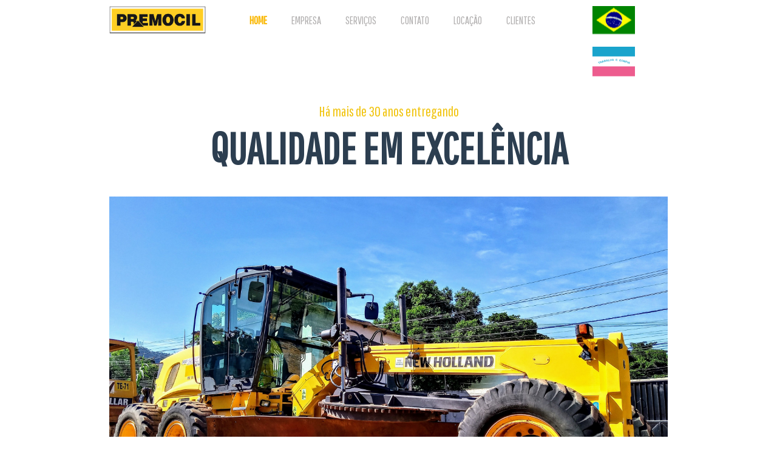

--- FILE ---
content_type: text/html; charset=utf-8
request_url: https://premocil.com/
body_size: 31092
content:



<!DOCTYPE html>
<html lang=pt-BR>
<head>
  

  <meta http-equiv="X-UA-Compatible" content="IE=edge,chrome=1">
  <meta http-equiv="Content-Type" content="text/html; charset=utf-8">
  <meta name="viewport" content="width=device-width, initial-scale=1">

  
    <meta name="robots" content="index,follow">
  

  <title>BestConst - Construção Civil - HOME</title>

  
  
  
  
  
  

  

  
  <meta name="description" content="">

  <meta property="og:title" content="BestConst - Construção Civil - HOME">
  <meta property="og:description" content="">
  <meta property="og:locale" content="pt_BR">
  <meta property="og:type" content="website">
  <meta property="og:url" content="https://premocil.com/">
  

  <link rel="icon" type="image/png" href="https://yata2.s3-object.locaweb.com.br/5637d7e17683dc61365a12ae84f4ac889ec601afec040ec2d262d80fe544a6db">

  <link href='//fonts.googleapis.com/css?family=Open Sans:400,600,700|Pathway Gothic One:400|Noto Sans:400,400italic,700|Pathway Gothic One:400' rel='stylesheet' type='text/css'>
  <link type="text/css" rel="stylesheet" href="/assets/criadordesites.css?b84e2454-013e-4353-a2da-958fd6ad3abd">

  <style type="text/css">
      .cs-section[id="fc0fc059-c1ef-4082-ba5b-b945b5376c58"] {  min-height: 755.148px;}.cs-section[id="fc0fc059-c1ef-4082-ba5b-b945b5376c58"] .cs-section-inner {  min-height: 755.148px;  background-color: transparent;    }  .cs-section[id="9d813c03-4448-4c30-9161-54c7834d18d6"] {  min-height: 454px;}.cs-section[id="9d813c03-4448-4c30-9161-54c7834d18d6"] .cs-section-inner {  min-height: 454px;  background-color: #ffffff;    }  .cs-section[id="d3e484f7-e348-473e-9262-15fcdad146a8"] {  min-height: 190.5px;}.cs-section[id="d3e484f7-e348-473e-9262-15fcdad146a8"] .cs-section-inner {  min-height: 190.5px;  background-color: #fbfafa;    }  .cs-box[id="1aff71a0-eff4-4473-81f0-802b10998def"] {  flex-grow: 1;}  .cs-box[id="5167e239-44e6-4ff9-9949-96802c66bc75"] {  flex-grow: 0.7445540944402295;}  .cs-box[id="da27e60c-5544-4c48-aee9-0d022561eee7"] {  flex-grow: 1;}  .cs-box[id="aff69e9d-e0e2-4327-a318-1e111b38cfc6"] {  flex-grow: 0.9511063555555556;}  .cs-box[id="71d9c44e-aeea-4833-91fb-10ce985665ee"] {  flex-grow: 0.9298842180612562;}  .cs-box[id="3b507b9c-a27a-4ecb-ae71-3efe831a7a71"] {  flex-grow: 1.220403902509779;}  .cs-box[id="f6c719db-ea81-4928-bb1b-5eb38e2ac5f2"] {  flex-grow: 1.0488836444444445;}  .cs-box[id="ea9721ea-15a2-46f8-9207-4e028e359932"] {  flex-grow: 1.1124777819387437;}  .cs-box[id="380de2fd-6a17-4ace-938f-651dd87a9bdd"] {  flex-grow: 1.035166097490221;}  .cs-box[id="58dab13c-38a6-4629-84f2-df3b5880b171"] {  flex-grow: 0.9577234836842392;}  .cs-widget[id="d0ec959d-a0f5-487e-98c8-3eac9e13a1b8"] {  background-color: transparent;    }  .cs-widget[id="1d7c1e8c-b0d2-4dcb-bdad-847540a1af8c"] {  background-color: transparent;    }  .cs-widget[id="c9b36256-f9e7-49f6-bbe8-0084cc1c10b9"] {  background-color: transparent;    }  .cs-widget[id="9c718f5c-681a-497a-a62e-7de24aaf0b6c"] {  background-color: transparent;    }  .cs-widget[id="18d55fe1-9b05-47a1-ac10-5ed55a58e9ad"] {  background-color: transparent;    }  .cs-widget[id="baebc7e2-293d-4245-887a-360f90d1aae9"] {  background-color: transparent;    }      .cs-widget[id="8b31c3b4-8aca-45b8-b348-2574c4f4157c"] .cs-button {  background: #f1c232;  color: #ffffff;}  .cs-widget[id="8b31c3b4-8aca-45b8-b348-2574c4f4157c"] {  background-color: transparent;    }  .cs-widget[id="6a86eefe-8da7-4872-80ef-b582979b48f8"] {  background-color: transparent;    }  .cs-widget[id="ea76fc1b-732e-47de-a06f-f5232e8d8954"] {  background-color: transparent;    }  .cs-widget[id="0979e881-b3ff-4c62-a32c-06cc0ed4b12a"] {  background-color: transparent;    }  .cs-widget[id="0ba10017-96d9-4aaf-a432-2f6f4bcd369c"] {  background-color: transparent;    }  .cs-widget[id="d6e12b78-18fb-4bce-b548-5bf5db41cae6"] {  background-color: transparent;    }  .cs-widget[id="75b53464-7e4a-4dcc-a5d7-cd445f96668d"] {  background-color: transparent;    }  .cs-widget[id="1f98ab1c-8af0-4015-b526-b654d9744db8"] {  background-color: transparent;    }  .cs-widget[id="6aca84b9-6e33-4772-82bf-d7f8eec26af6"] {  background-color: transparent;    }  .cs-widget[id="af9a8c74-218b-4165-bb4b-a9d36bd95867"] {  background-color: transparent;    }  .cs-widget[id="ce72b7be-62fb-4bcb-bcae-8daa82ef3996"] {  background-color: transparent;    }
  </style>
<link rel="canonical" href="https://premocil.com/">
</head>
<body class="cs-main">
  <div class="cs-page">
    <header id="d8b251e2-5e67-4e68-849b-f4cac1d30e22" class="cs-section cs-section-full cs-section-vertical">
  <div class="cs-section-inner">
    <div class="cs-lines">
      
        <div id="765e5684-93ee-4a23-8d1f-c3692432ba44" class="cs-line">
  <div class="cs-boxes">
    
      <div id="05fb250e-4cdd-46fb-92b7-907a62fdecf7" class="cs-box">
  <div class="cs-widgets">
    
      <div id="feccf9a0-3977-427b-9c8e-bfb834bc2c7d"
  class="cs-widget cs-image-widget cs-image-alignment-center">
  
      
  <img class="cs-chosen-image"
       src="https://yata-apix-c5f8987f-3268-4565-a45f-447c5fae8c56.s3-object.locaweb.com.br/c1189bad878a4034b0c718fe8849f28c.png"
       title="imagem premocil.png"
       alt="imagem premocil.png"/>


  
</div>

    
  </div>
</div>

    
      <div id="bbe5d4b7-58e1-4064-8df1-e1fd607a3841" class="cs-box">
  <div class="cs-widgets">
    
      <div id="45f0916f-e1bf-4ea8-9db0-ea694e1fa2c2"
  class="cs-widget cs-menu-widget">
  
      <nav class="cs-menu cs-menu-theme-2 cs-menu-horizontal cs-menu-right" role="navigation" aria-label="Menu principal do site">
  <input aria-label="Se estiver em dispositivos móveis, cheque este item, para exibir o Menu de navegação" type="checkbox" name="cs-menu-control" id="cs-menu-control"/>
  <label for="cs-menu-control" class="cs-menu-button">
    <svg viewBox="0 0 24 24" class="cs-ico-menu" xmlns="http://www.w3.org/2000/svg" aria-labelledby="title" role="img">
      <title>Ícone para exibir Menu</title>
      <path d="M21.7,1.2H2.3C1,1.2,0,2.2,0,3.5s1,2.3,2.3,2.3h19.4c1.3,0,2.3-1,2.3-2.3S23,1.2,21.7,1.2z"></path>
      <path d="M21.7,9.7H2.3C1,9.7,0,10.7,0,12s1,2.3,2.3,2.3h19.4c1.3,0,2.3-1,2.3-2.3S23,9.7,21.7,9.7z"></path>
      <path d="M21.7,18.2H2.3c-1.3,0-2.3,1-2.3,2.3c0,1.3,1,2.3,2.3,2.3h19.4c1.3,0,2.3-1,2.3-2.3C24,19.2,23,18.2,21.7,18.2z"></path>
    </svg>
    <svg viewBox="0 0 24 24.009" class="cs-ico-menu-close" xmlns="http://www.w3.org/2000/svg" aria-labelledby="title" role="img">
      <title>Ícone para fechar o menu</title>
      <path d="M16.067,12.009l7.092-7.091c1.121-1.121,1.121-2.938,0-4.058c-1.121-1.121-2.938-1.121-4.058,0 l-7.092,7.092L4.918,0.84C3.797-0.28,1.98-0.28,0.86,0.84c-1.121,1.121-1.121,2.938,0,4.058l7.092,7.111L0.84,19.101 c-1.121,1.121-1.121,2.938,0,4.059c0.561,0.56,1.295,0.85,2.029,0.85c0.734,0,1.469-0.271,2.029-0.85l7.111-7.092l7.092,7.092 c0.561,0.56,1.294,0.85,2.028,0.85s1.469-0.271,2.029-0.85c1.121-1.121,1.121-2.938,0-4.059L16.067,12.009z"/>
    </svg>
  </label>
  <label for="cs-menu-control" class="cs-menu-overlay"></label>
  <ul class="cs-menu-items" role="menubar">
    

    
      
      

      <li >
        
          <a href="/" role="menuitem" tabindex="1">HOME</a>
        

        
      </li>
    
      
      

      <li >
        
          <a href="/sobre" role="menuitem" tabindex="1">EMPRESA</a>
        

        
      </li>
    
      
      

      <li >
        
          <a href="/servicos" role="menuitem" tabindex="1">SERVIÇOS</a>
        

        
      </li>
    
      
      

      <li >
        
          <a href="/contato" role="menuitem" tabindex="1">CONTATO</a>
        

        
      </li>
    
      
      

      <li >
        
          <a href="/locacao" role="menuitem" tabindex="1">LOCAÇÃO</a>
        

        
      </li>
    
      
      

      <li >
        
          <a href="/clientes" role="menuitem" tabindex="1">CLIENTES</a>
        

        
      </li>
    
  </ul>
</nav>

    
</div>

    
  </div>
</div>

    
      <div id="2be3aee6-0f6b-433b-ba27-b8cb55be7f0b" class="cs-box">
  <div class="cs-widgets">
    
      <div id="606e0ff3-c3b4-48db-b676-e14252de6938"
  class="cs-widget cs-image-widget cs-image-alignment-center">
  
      
  <img class="cs-chosen-image"
       src="https://yata-apix-c5f8987f-3268-4565-a45f-447c5fae8c56.s3-object.locaweb.com.br/1a161c95ecb341ab82b112bfe49929f1.png"
       title="BR.JPG"
       alt="BR.JPG"/>


  
</div>

    
      <div id="a60f46ff-a156-4649-ae3c-295c08924019"
  class="cs-widget cs-image-widget cs-image-alignment-center">
  
      
  <img class="cs-chosen-image"
       src="https://yata-apix-c5f8987f-3268-4565-a45f-447c5fae8c56.s3-object.locaweb.com.br/4cf358c61a9d46029ebb16b432dc87fc.png"
       title=""
       alt=""/>


  
</div>

    
  </div>
</div>

    
  </div>
</div>

      
    </div>
  </div>
</header>

    



    
      <section id="fc0fc059-c1ef-4082-ba5b-b945b5376c58" class="cs-section">
  <div class="cs-section-inner">
    <div class="cs-lines">
      
        <div id="3b8c5e64-db90-4bea-aa54-e7afb6884e92" class="cs-line">
  <div class="cs-boxes">
    
      <div id="1aff71a0-eff4-4473-81f0-802b10998def" class="cs-box">
  <div class="cs-widgets">
    
      <div id="d0ec959d-a0f5-487e-98c8-3eac9e13a1b8"
  class="cs-widget cs-text-widget">
  
      <div class="text-editor">
  <h3 style="text-align:center"><span style="font-size:24px"><span style="color:#f1c40f">H&aacute; mais de 30 anos entregando</span></span></h3>

<h3 style="text-align:center"><strong><span style="color:#2c3e50"><span style="font-size:72px">QUALIDADE EM EXCEL&Ecirc;NCIA</span></span></strong></h3>

<p>&nbsp;</p>

</div>

  
</div>

    
      <div id="0ba10017-96d9-4aaf-a432-2f6f4bcd369c"
  class="cs-widget cs-image-widget cs-image-alignment-center">
  
      
  <img class="cs-chosen-image"
       src="https://yata-apix-c5f8987f-3268-4565-a45f-447c5fae8c56.s3-object.locaweb.com.br/bd5aa4b0584748e5a5808b3f4b1aa5f5.jpg"
       title="20200219_084429_HDR(1)[1].jpg"
       alt="20200219_084429_HDR(1)[1].jpg"/>


  
</div>

    
  </div>
</div>

    
  </div>
</div>

      
    </div>
  </div>
</section>

    
      <section id="9d813c03-4448-4c30-9161-54c7834d18d6" class="cs-section cs-section-full cs-section-vertical">
  <div class="cs-section-inner">
    <div class="cs-lines">
      
        <div id="669275c5-f0de-4793-a9f8-a31bfea768eb" class="cs-line">
  <div class="cs-boxes">
    
      <div id="aff69e9d-e0e2-4327-a318-1e111b38cfc6" class="cs-box">
  <div class="cs-widgets">
    
      <div id="baebc7e2-293d-4245-887a-360f90d1aae9"
  class="cs-widget cs-text-widget">
  
      <div class="text-editor">
  <p><strong><span style="color:#fab702"><span style="font-size:22px">Nossos servi&ccedil;os</span></span></strong></p>

</div>

  
</div>

    
  </div>
</div>

    
      <div id="f6c719db-ea81-4928-bb1b-5eb38e2ac5f2" class="cs-box">
  <div class="cs-widgets">
    
      <div id="8b31c3b4-8aca-45b8-b348-2574c4f4157c"
  class="cs-widget cs-button-widget cs-button-alignment-right">
  
      <a href="http://youtube.com/"
   class="cs-button cs-button-theme-1"
   role="button"
   target="_self">
  <span>Veja mais</span>
</a>

  
</div>

    
  </div>
</div>

    
  </div>
</div>

      
        <div id="d60219ab-ae5a-4512-8908-1ebaaf7481ef" class="cs-line">
  <div class="cs-boxes">
    
      <div id="71d9c44e-aeea-4833-91fb-10ce985665ee" class="cs-box">
  <div class="cs-widgets">
    
      <div id="6a86eefe-8da7-4872-80ef-b582979b48f8"
  class="cs-widget cs-image-widget cs-image-alignment-center">
  
      
  <img class="cs-chosen-image"
       src="https://yata-apix-c5f8987f-3268-4565-a45f-447c5fae8c56.s3-object.locaweb.com.br/7f4379c22faf4b4f8fc75cf2b91823df.jpg"
       title="20181010_074039.jpg"
       alt="20181010_074039.jpg"/>


  
</div>

    
      <div id="d6e12b78-18fb-4bce-b548-5bf5db41cae6"
  class="cs-widget cs-text-widget">
  
      <div class="text-editor">
  <h4>Loca&ccedil;&atilde;o de M&aacute;quinas</h4>

</div>

  
</div>

    
      <div id="6aca84b9-6e33-4772-82bf-d7f8eec26af6"
  class="cs-widget cs-text-widget">
  
      <div class="text-editor">
  <p>Equipamentos de Grande, M&eacute;dio e Pequeno porte, ideais para todo e qualquer tipo de projeto.&nbsp;</p>

<p>&nbsp;</p>

</div>

  
</div>

    
  </div>
</div>

    
      <div id="ea9721ea-15a2-46f8-9207-4e028e359932" class="cs-box">
  <div class="cs-widgets">
    
      <div id="ea76fc1b-732e-47de-a06f-f5232e8d8954"
  class="cs-widget cs-image-widget cs-image-alignment-center">
  
      
  <img class="cs-chosen-image"
       src="https://yata-apix-c5f8987f-3268-4565-a45f-447c5fae8c56.s3-object.locaweb.com.br/c2b09ba7d77d42e5a3be0e2c90dfd9bc.png"
       title="image.png"
       alt="image.png"/>


  
</div>

    
      <div id="75b53464-7e4a-4dcc-a5d7-cd445f96668d"
  class="cs-widget cs-text-widget">
  
      <div class="text-editor">
  <h4>Pavimenta&ccedil;&atilde;o</h4>

</div>

  
</div>

    
      <div id="af9a8c74-218b-4165-bb4b-a9d36bd95867"
  class="cs-widget cs-text-widget">
  
      <div class="text-editor">
  <p>Com uma equipe altamente capacitada, contando com engenheiros, t&eacute;cnicos e&nbsp; laboratoristas, estamos prontos para melhor atend&ecirc;-los</p>

</div>

  
</div>

    
  </div>
</div>

    
      <div id="58dab13c-38a6-4629-84f2-df3b5880b171" class="cs-box">
  <div class="cs-widgets">
    
      <div id="0979e881-b3ff-4c62-a32c-06cc0ed4b12a"
  class="cs-widget cs-image-widget cs-image-alignment-center">
  
      
  <img class="cs-chosen-image"
       src="https://yata-apix-c5f8987f-3268-4565-a45f-447c5fae8c56.s3-object.locaweb.com.br/7ac5599e0f2640ef96aeacdbb4a8d921.jpg"
       title="ROLO.jpg"
       alt="ROLO.jpg"/>


  
</div>

    
      <div id="1f98ab1c-8af0-4015-b526-b654d9744db8"
  class="cs-widget cs-text-widget">
  
      <div class="text-editor">
  <h4>Terraplanagem&nbsp;</h4>

</div>

  
</div>

    
      <div id="ce72b7be-62fb-4bcb-bcae-8daa82ef3996"
  class="cs-widget cs-text-widget">
  
      <div class="text-editor">
  <p>H&aacute; mais de 30 anos atuando com Excel&ecirc;ncia no setor, somos a empresa ideal para seu projeto de terraplanagem.</p>

<p>&nbsp;</p>

<p>&nbsp;</p>

</div>

  
</div>

    
  </div>
</div>

    
  </div>
</div>

      
    </div>
  </div>
</section>

    
      <section id="d3e484f7-e348-473e-9262-15fcdad146a8" class="cs-section cs-section-full cs-section-vertical">
  <div class="cs-section-inner">
    <div class="cs-lines">
      
        <div id="0ad53e2e-dbc0-4075-b889-b641a289c0cf" class="cs-line">
  <div class="cs-boxes">
    
      <div id="da27e60c-5544-4c48-aee9-0d022561eee7" class="cs-box">
  <div class="cs-widgets">
    
      <div id="18d55fe1-9b05-47a1-ac10-5ed55a58e9ad"
  class="cs-widget cs-text-widget">
  
      <div class="text-editor">
  <p style="text-align:center"><span style="font-size:26px"><strong>NOSSOS CLIENTES&nbsp;</strong></span></p>

<p>&nbsp;</p>

</div>

  
</div>

    
  </div>
</div>

    
  </div>
</div>

      
        <div id="27c73b47-5c8d-4d3e-8115-46303364451c" class="cs-line">
  <div class="cs-boxes">
    
      <div id="5167e239-44e6-4ff9-9949-96802c66bc75" class="cs-box">
  <div class="cs-widgets">
    
      <div id="1d7c1e8c-b0d2-4dcb-bdad-847540a1af8c"
  class="cs-widget cs-image-widget cs-image-alignment-center">
  
      
  <img class="cs-chosen-image"
       src="https://yata-apix-c5f8987f-3268-4565-a45f-447c5fae8c56.s3-object.locaweb.com.br/7b3dac73dc8842ddaffa734ddb2ad9cf.gif"
       title="der.jpg"
       alt="der.jpg"/>


  
</div>

    
  </div>
</div>

    
      <div id="3b507b9c-a27a-4ecb-ae71-3efe831a7a71" class="cs-box">
  <div class="cs-widgets">
    
      <div id="c9b36256-f9e7-49f6-bbe8-0084cc1c10b9"
  class="cs-widget cs-image-widget cs-image-alignment-center">
  
      
  <img class="cs-chosen-image"
       src="https://yata-apix-c5f8987f-3268-4565-a45f-447c5fae8c56.s3-object.locaweb.com.br/786338f20942466f8d3423874591377f.png"
       title="cesan.jpeg"
       alt="cesan.jpeg"/>


  
</div>

    
  </div>
</div>

    
      <div id="380de2fd-6a17-4ace-938f-651dd87a9bdd" class="cs-box">
  <div class="cs-widgets">
    
      <div id="9c718f5c-681a-497a-a62e-7de24aaf0b6c"
  class="cs-widget cs-image-widget cs-image-alignment-center">
  
      
  <img class="cs-chosen-image"
       src="https://yata-apix-c5f8987f-3268-4565-a45f-447c5fae8c56.s3-object.locaweb.com.br/837e537aad7242e9a2a7899bae6432f7.jpg"
       title="eco.jpeg"
       alt="eco.jpeg"/>


  
</div>

    
  </div>
</div>

    
  </div>
</div>

      
    </div>
  </div>
</section>

    
    <footer id="b39be41b-e3b2-476e-8131-e9d8c6b78557" class="cs-section cs-section-full cs-section-vertical">
  <div class="cs-section-inner">
    <div class="cs-lines">
      
        <div id="10d77f14-dabf-446b-b406-85fdd9ba2b5a" class="cs-line">
  <div class="cs-boxes">
    
      <div id="d5fee016-aa0d-4074-a729-42f2647f3aa7" class="cs-box">
  <div class="cs-widgets">
    
      <div id="92b16393-3a86-4cc8-90ca-992ed334d826"
  class="cs-widget cs-text-widget">
  
      <div class="text-editor">
  <h1><span style="font-size:48px"><span style="color:#ffffff">FALE CONOSCO</span></span></h1>

</div>

  
</div>

    
  </div>
</div>

    
  </div>
</div>

      
        <div id="35a1a61f-40d4-4c58-b90a-c69278a25cb2" class="cs-line">
  <div class="cs-boxes">
    
      <div id="949c0571-8c67-46bf-815f-757d9629ba43" class="cs-box">
  <div class="cs-widgets">
    
      <div id="d426f3fc-76ae-41a3-af2a-749cbc43e6e0"
  class="cs-widget cs-form-widget cs-form-button-left">
  
      <form method="post" class="cs-clearfix">
  <input type="hidden"
         name="email"
         value="premocil.mkt@gmail.com"
         tabindex="-1">

  <div class="cs-form-group cs-form-content">
    <input type="text" name="content" tabindex="-1">
  </div>

  

  
  
    
    

    
    
    
    
    

    <div class="cs-form-group">
      
        <label for="input-0-d426f3fc-76ae-41a3-af2a-749cbc43e6e0">Nome</label>
      

      
      
      

      
        <input type="text"
          tabindex=1
          id="input-0-d426f3fc-76ae-41a3-af2a-749cbc43e6e0"
          name="input[0|Nome]"
          placeholder="Nome *"
          required/>
      

      

      

      
    </div>
  
    
    

    
    
    
    
    

    <div class="cs-form-group">
      
        <label for="input-1-d426f3fc-76ae-41a3-af2a-749cbc43e6e0">E-mail</label>
      

      
      
      

      
        <input type="email"
          tabindex=1
          id="input-1-d426f3fc-76ae-41a3-af2a-749cbc43e6e0"
          name="input[1|E-mail]"
          placeholder="E-mail"
          />
      

      

      

      
    </div>
  
    
    

    
    
    
    
    

    <div class="cs-form-group">
      
        <label for="input-2-d426f3fc-76ae-41a3-af2a-749cbc43e6e0">Telefone</label>
      

      
      
      

      
        <input type="tel"
          tabindex=1
          id="input-2-d426f3fc-76ae-41a3-af2a-749cbc43e6e0"
          name="input[2|Telefone]"
          placeholder="Telefone *"
          required/>
      

      

      

      
    </div>
  
    
    

    
    
    
    
    

    <div class="cs-form-group">
      
        <label for="select-3-d426f3fc-76ae-41a3-af2a-749cbc43e6e0">Serviço</label>
      

      
      
      

      

      

      

      
        <select
          tabindex=1
          id="select-3-d426f3fc-76ae-41a3-af2a-749cbc43e6e0"
          name="input[3|Serviço]"
          required>
          <option value selected disabled>Serviço *</option>
          
            
            <option value="Locação de máquinas">Locação de máquinas</option>
          
            
            <option value="Terraplanagem">Terraplanagem</option>
          
            
            <option value="Pavimentação">Pavimentação</option>
          
            
            <option value="Dúvidas">Dúvidas</option>
          
        </select>
      
    </div>
  
    
    

    
    
    
    
    

    <div class="cs-form-group">
      
        <label for="textarea-4-d426f3fc-76ae-41a3-af2a-749cbc43e6e0">Escreva sua mensagem aqui</label>
      

      
      
      

      

      

      
        <textarea tabindex=1
          id="textarea-4-d426f3fc-76ae-41a3-af2a-749cbc43e6e0"
          name="input[4|Escreva sua mensagem aqui]"
          placeholder="Escreva sua mensagem aqui *"
          required></textarea>
      

      
    </div>
  

  <div class="cs-form-group">
    <p class="cs-form-message"
       tabindex=2
       data-success="Mensagem enviada com sucesso! Obrigado pelo contato"></p>
    <button class="cs-button cs-form-submit "
      tabindex=1>
      <span>ENVIAR MENSAGEM</span>
    </button>
  </div>
</form>

<input type="hidden"
         id="customValidations"
         value="[{&quot;visible&quot;:true,&quot;type&quot;:&quot;text&quot;,&quot;required&quot;:true,&quot;position&quot;:0,&quot;placeholder&quot;:&quot;Nome&quot;,&quot;messageError&quot;:&quot;Ops! Você esqueceu de preencher este campo&quot;,&quot;element&quot;:&quot;input&quot;,&quot;customValidations&quot;:[{&quot;message&quot;:&quot;Ops! Você esqueceu de preencher este campo&quot;,&quot;label&quot;:&quot;Campo não preenchido&quot;,&quot;key&quot;:&quot;required&quot;}]},{&quot;visible&quot;:true,&quot;type&quot;:&quot;email&quot;,&quot;required&quot;:false,&quot;position&quot;:1,&quot;placeholder&quot;:&quot;E-mail&quot;,&quot;messageError&quot;:&quot;Ops! Você esqueceu de preencher este campo&quot;,&quot;element&quot;:&quot;input&quot;,&quot;customValidations&quot;:[{&quot;message&quot;:&quot;Ops! Você esqueceu de preencher este campo&quot;,&quot;label&quot;:&quot;Campo não preenchido&quot;,&quot;key&quot;:&quot;required&quot;},{&quot;message&quot;:&quot;Preencha com um e-mail válido&quot;,&quot;label&quot;:&quot;Erro de preenchimento&quot;,&quot;key&quot;:&quot;email&quot;}]},{&quot;visible&quot;:true,&quot;type&quot;:&quot;tel&quot;,&quot;required&quot;:true,&quot;position&quot;:2,&quot;placeholder&quot;:&quot;Telefone&quot;,&quot;messageError&quot;:&quot;Ops! Você esqueceu de preencher este campo&quot;,&quot;element&quot;:&quot;input&quot;,&quot;customValidations&quot;:[{&quot;message&quot;:&quot;Ops! Você esqueceu de preencher este campo&quot;,&quot;label&quot;:&quot;Campo não preenchido&quot;,&quot;key&quot;:&quot;required&quot;},{&quot;message&quot;:&quot;Preencha com um telefone válido&quot;,&quot;label&quot;:&quot;Erro de preenchimento&quot;,&quot;key&quot;:&quot;tel&quot;}]},{&quot;visible&quot;:true,&quot;type&quot;:&quot;options&quot;,&quot;required&quot;:true,&quot;position&quot;:3,&quot;placeholder&quot;:&quot;Serviço&quot;,&quot;options&quot;:[{&quot;value&quot;:&quot;Locação de máquinas&quot;},{&quot;value&quot;:&quot;Terraplanagem&quot;},{&quot;value&quot;:&quot;Pavimentação&quot;},{&quot;value&quot;:&quot;Dúvidas&quot;}],&quot;messageError&quot;:&quot;Ops! Você esqueceu de preencher este campo&quot;,&quot;element&quot;:&quot;select&quot;,&quot;customValidations&quot;:[{&quot;message&quot;:&quot;Ops! Você esqueceu de preencher este campo&quot;,&quot;label&quot;:&quot;Campo não preenchido&quot;,&quot;key&quot;:&quot;required&quot;}]},{&quot;visible&quot;:true,&quot;type&quot;:&quot;message&quot;,&quot;required&quot;:true,&quot;position&quot;:4,&quot;placeholder&quot;:&quot;Escreva sua mensagem aqui&quot;,&quot;element&quot;:&quot;textarea&quot;,&quot;customValidations&quot;:[{&quot;message&quot;:&quot;Ops! Você esqueceu de preencher este campo&quot;,&quot;label&quot;:&quot;Campo não preenchido&quot;,&quot;key&quot;:&quot;required&quot;}]}]"
         tabindex="-1">

  
</div>

    
  </div>
</div>

    
      <div id="b904da64-69db-4ce1-b6c9-3c8a00c4104e" class="cs-box">
  <div class="cs-widgets">
    
      <div id="3611decf-77e2-4df8-995b-3786f6b00943"
  class="cs-widget cs-text-widget">
  
      <div class="text-editor">
  <h4><span style="color:#ffffff">NAS REDES</span></h4>

</div>

  
</div>

    
      <div id="ebae3b2e-c530-4b3c-a03c-a5966758cc1e"
  class="cs-widget cs-social-widget">
  
      


<ul class="cs-social-colors cs-social-theme-1 cs-social-alignment-left cs-social-positioning-horizontal">
  
    <li>
      <a href="https://facebook.com/#" target="_blank">
        <svg style='' class="cs-ico-facebook" xmlns="http://www.w3.org/2000/svg" viewBox="0 0 24 24">
  <path fill="currentColor" d="M13.1,8.1H15L14.9,6H13c-1.5,0-2.7,1.3-2.7,3v1.2H8.2v2h2.1v5.9h2.3v-5.9H15v-2h-2.4V8.8 C12.6,8.4,12.9,8.1,13.1,8.1z"/>
  <path stroke-width="0" class="symbol" d="M12-0.1c-6.7,0-12,5.4-12,12c0,6.7,5.4,12,12,12c6.7,0,12-5.4,12-12C24.1,5.3,18.7-0.1,12-0.1z M15,8.1h-1.9 c-0.2,0-0.5,0.3-0.5,0.7v1.4H15v2h-2.4v5.9h-2.3v-5.9H8.2v-2h2.1V9c0-1.7,1.2-3,2.7-3h1.9L15,8.1L15,8.1z"/>
</svg>
      </a>
    </li>
  
    <li>
      <a href="https://instagram.com/#" target="_blank">
        <svg style='' class="cs-ico-instagram" xmlns="http://www.w3.org/2000/svg" viewBox="0 0 24 24">
  <g fill="currentColor">
    <path d="M15.7,7.5c-0.5,0-0.8,0.4-0.8,0.8s0.4,0.8,0.8,0.8s0.8-0.4,0.8-0.8C16.5,7.9,16.1,7.5,15.7,7.5z"/>
    <path d="M17.7,6.3C17.4,6,17,5.7,16.5,5.5c-0.4-0.2-0.9-0.3-1.7-0.3c-0.7,0-1,0-2.8,0s-2.1,0-2.8,0
      c-0.7,0-1.2,0.1-1.7,0.3C7,5.7,6.6,6,6.3,6.3C5.9,6.7,5.6,7.1,5.5,7.5C5.3,8,5.2,8.5,5.2,9.2c0,0.7,0,1,0,2.8s0,2.1,0,2.8
      c0,0.7,0.1,1.2,0.3,1.7c0.2,0.5,0.4,0.9,0.8,1.2c0.3,0.4,0.8,0.6,1.2,0.8c0.4,0.2,0.9,0.3,1.7,0.3c0.7,0,1,0,2.8,0
      c1.9,0,2.1,0,2.8,0c0.7,0,1.2-0.1,1.7-0.3c0.9-0.4,1.7-1.1,2-2c0.2-0.4,0.3-0.9,0.3-1.7c0-0.7,0-1,0-2.8s0-2.1,0-2.8
      c0-0.7-0.1-1.2-0.3-1.7C18.4,7.1,18.1,6.7,17.7,6.3z M17.6,14.8c0,0.7-0.1,1-0.2,1.3c-0.2,0.6-0.7,1.1-1.3,1.3
      c-0.2,0.1-0.6,0.2-1.3,0.2c-0.7,0-0.9,0-2.8,0c-1.8,0-2.1,0-2.8,0c-0.7,0-1-0.1-1.3-0.2c-0.3-0.1-0.6-0.3-0.8-0.5
      c-0.2-0.2-0.4-0.5-0.5-0.8c-0.1-0.2-0.2-0.6-0.2-1.3c0-0.7,0-0.9,0-2.8c0-1.8,0-2.1,0-2.8c0-0.7,0.1-1,0.2-1.3
      c0.1-0.3,0.3-0.6,0.5-0.8C7.4,7,7.6,6.8,7.9,6.7c0.2-0.1,0.6-0.2,1.3-0.2c0.7,0,0.9,0,2.8,0c1.8,0,2.1,0,2.8,0c0.7,0,1,0.1,1.3,0.2
      c0.3,0.1,0.6,0.3,0.8,0.5c0.2,0.2,0.4,0.5,0.5,0.8c0.1,0.2,0.2,0.6,0.2,1.3c0,0.7,0,0.9,0,2.8C17.6,13.9,17.6,14.1,17.6,14.8z"/>
    <path d="M12,8.5c-2,0-3.5,1.6-3.5,3.5s1.6,3.5,3.5,3.5c2,0,3.5-1.6,3.5-3.5S14,8.5,12,8.5z M12,14.3
      c-1.3,0-2.3-1-2.3-2.3s1-2.3,2.3-2.3s2.3,1,2.3,2.3S13.3,14.3,12,14.3z"/>
  </g>
  <g stroke-width="0">
    <circle cx="12" cy="12" r="2.3"/>
    <path d="M17.4,8c-0.1-0.3-0.3-0.6-0.5-0.8c-0.2-0.2-0.5-0.4-0.8-0.5c-0.2-0.1-0.6-0.2-1.3-0.2c-0.7,0-0.9,0-2.8,0
      c-1.8,0-2.1,0-2.8,0c-0.7,0-1,0.1-1.3,0.2C7.6,6.8,7.4,7,7.1,7.2C6.9,7.4,6.7,7.7,6.6,8C6.5,8.2,6.4,8.6,6.4,9.3c0,0.7,0,0.9,0,2.8
      c0,1.8,0,2.1,0,2.8c0,0.7,0.1,1,0.2,1.3c0.1,0.3,0.3,0.6,0.5,0.8c0.2,0.2,0.5,0.4,0.8,0.5c0.2,0.1,0.6,0.2,1.3,0.2
      c0.7,0,0.9,0,2.8,0c1.8,0,2.1,0,2.8,0c0.7,0,1-0.1,1.3-0.2c0.6-0.2,1.1-0.7,1.3-1.3c0.1-0.2,0.2-0.6,0.2-1.3c0-0.7,0-0.9,0-2.8
      c0-1.8,0-2.1,0-2.8C17.6,8.6,17.5,8.2,17.4,8z M12,15.6c-2,0-3.5-1.6-3.5-3.5S10,8.5,12,8.5c2,0,3.5,1.6,3.5,3.5S14,15.6,12,15.6z
       M15.7,9.2c-0.5,0-0.8-0.4-0.8-0.8s0.4-0.8,0.8-0.8s0.8,0.4,0.8,0.8C16.5,8.8,16.1,9.2,15.7,9.2z"/>
    <path d="M12,0C5.4,0,0,5.4,0,12s5.4,12,12,12s12-5.4,12-12S18.6,0,12,0z M18.8,14.9c0,0.7-0.1,1.2-0.3,1.7c-0.4,0.9-1.1,1.7-2,2
      c-0.4,0.2-0.9,0.3-1.7,0.3c-0.7,0-1,0-2.8,0c-1.9,0-2.1,0-2.8,0c-0.7,0-1.2-0.1-1.7-0.3c-0.5-0.2-0.9-0.4-1.2-0.8
      c-0.4-0.3-0.6-0.8-0.8-1.2c-0.2-0.4-0.3-0.9-0.3-1.7c0-0.7,0-1,0-2.8s0-2.1,0-2.8c0-0.7,0.1-1.2,0.3-1.7c0.2-0.5,0.4-0.9,0.8-1.2
      C6.6,6,7,5.7,7.5,5.5c0.4-0.2,0.9-0.3,1.7-0.3c0.7,0,1,0,2.8,0s2.1,0,2.8,0c0.7,0,1.2,0.1,1.7,0.3C17,5.7,17.4,6,17.7,6.3
      c0.4,0.3,0.6,0.8,0.8,1.2c0.2,0.4,0.3,0.9,0.3,1.7c0,0.7,0,1,0,2.8S18.9,14.2,18.8,14.9z"/>
  </g>
</svg>
      </a>
    </li>
  
    <li>
      <a href="https://twitter.com/#" target="_blank">
        <svg style='' class="cs-ico-twitter" xmlns="http://www.w3.org/2000/svg" viewBox="0 0 24 24">
  <path fill="currentColor" d="M5.3,16.4c1.2,0.7,2.6,1.2,4.2,1.2c5.1,0,7.9-4.3,7.9-7.9c0-0.2,0-0.3,0-0.4c0.5-0.4,1-0.9,1.5-1.4
    c-0.5,0.2-1,0.3-1.6,0.4c0.6-0.3,1-0.9,1.2-1.5c-0.6,0.3-1.2,0.6-1.8,0.7c-0.5-0.6-1.2-0.9-2-0.9c-1.6,0-2.8,1.3-2.8,2.8
    c0,0.2,0.1,0.4,0.1,0.6C9.7,9.9,7.7,8.8,6.3,7.1C6,7.5,5.9,8,5.9,8.5c0,1,0.5,1.8,1.2,2.3c-0.5,0-0.9-0.1-1.3-0.3
    c0,1.3,0.9,2.4,2.2,2.7c-0.2,0.1-0.4,0.1-0.7,0.1c-0.2,0-0.3,0-0.5,0c0.4,1.1,1.4,1.9,2.6,1.9C8.5,16,7.3,16.4,6,16.4
    C5.7,16.4,5.5,16.4,5.3,16.4z"/>
  <path stroke-width="0" d="M12,0C5.4,0,0,5.4,0,12s5.4,12,12,12s12-5.4,12-12S18.6,0,12,0z M17.4,9.3c0,0.1,0,0.2,0,0.4c0,3.6-2.8,7.9-7.9,7.9
    c-1.6,0-3-0.5-4.2-1.2c0.2,0,0.4,0,0.7,0c1.3,0,2.5-0.4,3.4-1.2c-1.2,0-2.2-0.8-2.6-1.9c0.2,0,0.3,0,0.5,0c0.3,0,0.5,0,0.7-0.1
    c-1.3-0.3-2.2-1.4-2.2-2.7l0,0c0.4,0.2,0.8,0.3,1.3,0.3c-0.7-0.5-1.2-1.3-1.2-2.3c0-0.5,0.1-1,0.4-1.4C7.7,8.8,9.7,9.9,12,10
    c0-0.2-0.1-0.4-0.1-0.6c0-1.5,1.2-2.8,2.8-2.8c0.8,0,1.5,0.3,2,0.9c0.6-0.1,1.2-0.4,1.8-0.7c-0.2,0.6-0.6,1.2-1.2,1.5
    c0.6-0.1,1.1-0.2,1.6-0.4C18.4,8.4,17.9,8.9,17.4,9.3z"/>
</svg>
      </a>
    </li>
  
    <li>
      <a href="https://linkedin.com/#" target="_blank">
        <svg style='' class="cs-ico-linkedin" xmlns="http://www.w3.org/2000/svg" viewBox="0 0 24 24">
  <g fill="currentColor">
    <circle cx="7.3" cy="6.8" r="1.3"/>
    <path d="M18,18.1l0.1-5.7c0-3.2-1.8-3.7-2.7-3.7c-1.4,0-2.3,0.6-2.7,0.9V8.7H10v9.4h2.6v-5.8c0,0,0.3-1.2,1.7-1.2
      c0.8,0,1,0.5,1,1.2v5.8H18z"/>
    <rect x="5.9" y="8.7" width="2.7" height="9.4"/>
  </g>
  <path stroke-width="0" d="M12,0C5.4,0,0,5.4,0,12s5.4,12,12,12s12-5.4,12-12S18.6,0,12,0z M8.6,18.1H5.9V8.7h2.7V18.1z M7.3,8.1C6.6,8.1,6,7.5,6,6.8
    s0.6-1.3,1.3-1.3s1.3,0.6,1.3,1.3C8.6,7.6,8,8.1,7.3,8.1z M18,18.1h-2.7v-5.8c0-0.7-0.2-1.2-1-1.2c-1.4,0-1.7,1.2-1.7,1.2v5.8H10
    V8.7h2.7v0.9c0.4-0.3,1.3-0.9,2.7-0.9c0.9,0,2.7,0.5,2.7,3.7L18,18.1L18,18.1z"/>
</svg>
      </a>
    </li>
  
</ul>

  
</div>

    
      <div id="10556692-a532-4b1f-a998-394673b78ce2"
  class="cs-widget cs-button-widget cs-button-alignment-left">
  
      <a href="http://yotube.com"
   class="cs-button cs-button-theme-1"
   role="button"
   target="_blank">
  <span>Faça-nos uma visita!</span>
</a>

  
</div>

    
  </div>
</div>

    
  </div>
</div>

      
        <div id="8c4da171-c989-48f0-9743-d655536eef54" class="cs-line">
  <div class="cs-boxes">
    
      <div id="c932802c-e76e-4410-bc6a-d34c5a579fe5" class="cs-box">
  <div class="cs-widgets">
    
      <div id="2529d03a-5a42-44a5-922b-5c4759a832ab"
  class="cs-widget cs-text-widget">
  
      <div class="text-editor">
  <p style="text-align:center">&nbsp;</p>

<p style="text-align:center">&nbsp;</p>

<p style="text-align:center">&nbsp;</p>

<p style="text-align:center">&nbsp;</p>

<p style="text-align:center">&nbsp;</p>

<p style="text-align:center"><span style="color:#4e5f70"><span style="font-size:11px">&copy; 2017. CRIADO COM CRIADOR DE SITES - LOCAWEB</span></span></p>

</div>

  
</div>

    
  </div>
</div>

    
  </div>
</div>

      
    </div>
  </div>
</footer>

  </div>
  <script src="/assets/criadordesites.js?b84e2454-013e-4353-a2da-958fd6ad3abd"></script>
</body>
</html>
